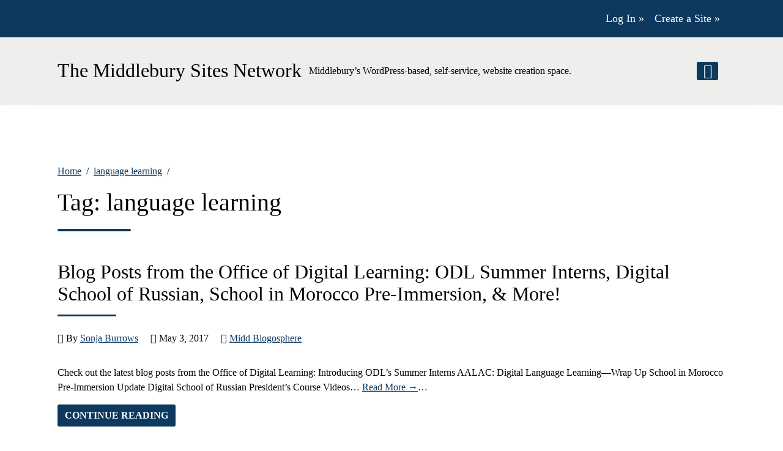

--- FILE ---
content_type: text/html; charset=UTF-8
request_url: https://sites.middlebury.edu/middblogs/tag/language-learning/page/2/
body_size: 12027
content:
<!DOCTYPE html>
<html lang="en-US">
<head>
	<meta charset="UTF-8">
	<meta name="viewport" content="width=device-width, initial-scale=1, shrink-to-fit=no">
	<link rel="profile" href="http://gmpg.org/xfn/11">
	<title>language learning &#8211; Page 2 &#8211; The Middlebury Sites Network</title>
<meta name='robots' content='max-image-preview:large' />
<link rel="alternate" type="application/rss+xml" title="The Middlebury Sites Network &raquo; Feed" href="https://sites.middlebury.edu/middblogs/feed/" />
<link rel="alternate" type="application/rss+xml" title="The Middlebury Sites Network &raquo; Comments Feed" href="https://sites.middlebury.edu/middblogs/comments/feed/" />
<link rel="alternate" type="application/rss+xml" title="The Middlebury Sites Network &raquo; language learning Tag Feed" href="https://sites.middlebury.edu/middblogs/tag/language-learning/feed/" />
<style id='wp-img-auto-sizes-contain-inline-css' type='text/css'>
img:is([sizes=auto i],[sizes^="auto," i]){contain-intrinsic-size:3000px 1500px}
/*# sourceURL=wp-img-auto-sizes-contain-inline-css */
</style>
<style id='wp-emoji-styles-inline-css' type='text/css'>

	img.wp-smiley, img.emoji {
		display: inline !important;
		border: none !important;
		box-shadow: none !important;
		height: 1em !important;
		width: 1em !important;
		margin: 0 0.07em !important;
		vertical-align: -0.1em !important;
		background: none !important;
		padding: 0 !important;
	}
/*# sourceURL=wp-emoji-styles-inline-css */
</style>
<style id='wp-block-library-inline-css' type='text/css'>
:root{--wp-block-synced-color:#7a00df;--wp-block-synced-color--rgb:122,0,223;--wp-bound-block-color:var(--wp-block-synced-color);--wp-editor-canvas-background:#ddd;--wp-admin-theme-color:#007cba;--wp-admin-theme-color--rgb:0,124,186;--wp-admin-theme-color-darker-10:#006ba1;--wp-admin-theme-color-darker-10--rgb:0,107,160.5;--wp-admin-theme-color-darker-20:#005a87;--wp-admin-theme-color-darker-20--rgb:0,90,135;--wp-admin-border-width-focus:2px}@media (min-resolution:192dpi){:root{--wp-admin-border-width-focus:1.5px}}.wp-element-button{cursor:pointer}:root .has-very-light-gray-background-color{background-color:#eee}:root .has-very-dark-gray-background-color{background-color:#313131}:root .has-very-light-gray-color{color:#eee}:root .has-very-dark-gray-color{color:#313131}:root .has-vivid-green-cyan-to-vivid-cyan-blue-gradient-background{background:linear-gradient(135deg,#00d084,#0693e3)}:root .has-purple-crush-gradient-background{background:linear-gradient(135deg,#34e2e4,#4721fb 50%,#ab1dfe)}:root .has-hazy-dawn-gradient-background{background:linear-gradient(135deg,#faaca8,#dad0ec)}:root .has-subdued-olive-gradient-background{background:linear-gradient(135deg,#fafae1,#67a671)}:root .has-atomic-cream-gradient-background{background:linear-gradient(135deg,#fdd79a,#004a59)}:root .has-nightshade-gradient-background{background:linear-gradient(135deg,#330968,#31cdcf)}:root .has-midnight-gradient-background{background:linear-gradient(135deg,#020381,#2874fc)}:root{--wp--preset--font-size--normal:16px;--wp--preset--font-size--huge:42px}.has-regular-font-size{font-size:1em}.has-larger-font-size{font-size:2.625em}.has-normal-font-size{font-size:var(--wp--preset--font-size--normal)}.has-huge-font-size{font-size:var(--wp--preset--font-size--huge)}.has-text-align-center{text-align:center}.has-text-align-left{text-align:left}.has-text-align-right{text-align:right}.has-fit-text{white-space:nowrap!important}#end-resizable-editor-section{display:none}.aligncenter{clear:both}.items-justified-left{justify-content:flex-start}.items-justified-center{justify-content:center}.items-justified-right{justify-content:flex-end}.items-justified-space-between{justify-content:space-between}.screen-reader-text{border:0;clip-path:inset(50%);height:1px;margin:-1px;overflow:hidden;padding:0;position:absolute;width:1px;word-wrap:normal!important}.screen-reader-text:focus{background-color:#ddd;clip-path:none;color:#444;display:block;font-size:1em;height:auto;left:5px;line-height:normal;padding:15px 23px 14px;text-decoration:none;top:5px;width:auto;z-index:100000}html :where(.has-border-color){border-style:solid}html :where([style*=border-top-color]){border-top-style:solid}html :where([style*=border-right-color]){border-right-style:solid}html :where([style*=border-bottom-color]){border-bottom-style:solid}html :where([style*=border-left-color]){border-left-style:solid}html :where([style*=border-width]){border-style:solid}html :where([style*=border-top-width]){border-top-style:solid}html :where([style*=border-right-width]){border-right-style:solid}html :where([style*=border-bottom-width]){border-bottom-style:solid}html :where([style*=border-left-width]){border-left-style:solid}html :where(img[class*=wp-image-]){height:auto;max-width:100%}:where(figure){margin:0 0 1em}html :where(.is-position-sticky){--wp-admin--admin-bar--position-offset:var(--wp-admin--admin-bar--height,0px)}@media screen and (max-width:600px){html :where(.is-position-sticky){--wp-admin--admin-bar--position-offset:0px}}

/*# sourceURL=wp-block-library-inline-css */
</style><style id='global-styles-inline-css' type='text/css'>
:root{--wp--preset--aspect-ratio--square: 1;--wp--preset--aspect-ratio--4-3: 4/3;--wp--preset--aspect-ratio--3-4: 3/4;--wp--preset--aspect-ratio--3-2: 3/2;--wp--preset--aspect-ratio--2-3: 2/3;--wp--preset--aspect-ratio--16-9: 16/9;--wp--preset--aspect-ratio--9-16: 9/16;--wp--preset--color--black: #000;--wp--preset--color--cyan-bluish-gray: #abb8c3;--wp--preset--color--white: white;--wp--preset--color--pale-pink: #f78da7;--wp--preset--color--vivid-red: #cf2e2e;--wp--preset--color--luminous-vivid-orange: #ff6900;--wp--preset--color--luminous-vivid-amber: #fcb900;--wp--preset--color--light-green-cyan: #7bdcb5;--wp--preset--color--vivid-green-cyan: #00d084;--wp--preset--color--pale-cyan-blue: #8ed1fc;--wp--preset--color--vivid-cyan-blue: #0693e3;--wp--preset--color--vivid-purple: #9b51e0;--wp--preset--color--color-bg-alt: #eeeeec;--wp--preset--color--header-secondary-bg-color: #0d395f;--wp--preset--color--color-bg: #ffffff;--wp--preset--gradient--vivid-cyan-blue-to-vivid-purple: linear-gradient(135deg,rgb(6,147,227) 0%,rgb(155,81,224) 100%);--wp--preset--gradient--light-green-cyan-to-vivid-green-cyan: linear-gradient(135deg,rgb(122,220,180) 0%,rgb(0,208,130) 100%);--wp--preset--gradient--luminous-vivid-amber-to-luminous-vivid-orange: linear-gradient(135deg,rgb(252,185,0) 0%,rgb(255,105,0) 100%);--wp--preset--gradient--luminous-vivid-orange-to-vivid-red: linear-gradient(135deg,rgb(255,105,0) 0%,rgb(207,46,46) 100%);--wp--preset--gradient--very-light-gray-to-cyan-bluish-gray: linear-gradient(135deg,rgb(238,238,238) 0%,rgb(169,184,195) 100%);--wp--preset--gradient--cool-to-warm-spectrum: linear-gradient(135deg,rgb(74,234,220) 0%,rgb(151,120,209) 20%,rgb(207,42,186) 40%,rgb(238,44,130) 60%,rgb(251,105,98) 80%,rgb(254,248,76) 100%);--wp--preset--gradient--blush-light-purple: linear-gradient(135deg,rgb(255,206,236) 0%,rgb(152,150,240) 100%);--wp--preset--gradient--blush-bordeaux: linear-gradient(135deg,rgb(254,205,165) 0%,rgb(254,45,45) 50%,rgb(107,0,62) 100%);--wp--preset--gradient--luminous-dusk: linear-gradient(135deg,rgb(255,203,112) 0%,rgb(199,81,192) 50%,rgb(65,88,208) 100%);--wp--preset--gradient--pale-ocean: linear-gradient(135deg,rgb(255,245,203) 0%,rgb(182,227,212) 50%,rgb(51,167,181) 100%);--wp--preset--gradient--electric-grass: linear-gradient(135deg,rgb(202,248,128) 0%,rgb(113,206,126) 100%);--wp--preset--gradient--midnight: linear-gradient(135deg,rgb(2,3,129) 0%,rgb(40,116,252) 100%);--wp--preset--font-size--small: 13px;--wp--preset--font-size--medium: 20px;--wp--preset--font-size--large: 36px;--wp--preset--font-size--x-large: 42px;--wp--preset--font-size--larger: 48px;--wp--preset--spacing--20: 0.44rem;--wp--preset--spacing--30: 0.67rem;--wp--preset--spacing--40: 1rem;--wp--preset--spacing--50: 1.5rem;--wp--preset--spacing--60: 2.25rem;--wp--preset--spacing--70: 3.38rem;--wp--preset--spacing--80: 5.06rem;--wp--preset--shadow--natural: 6px 6px 9px rgba(0, 0, 0, 0.2);--wp--preset--shadow--deep: 12px 12px 50px rgba(0, 0, 0, 0.4);--wp--preset--shadow--sharp: 6px 6px 0px rgba(0, 0, 0, 0.2);--wp--preset--shadow--outlined: 6px 6px 0px -3px rgb(255, 255, 255), 6px 6px rgb(0, 0, 0);--wp--preset--shadow--crisp: 6px 6px 0px rgb(0, 0, 0);}:where(.is-layout-flex){gap: 0.5em;}:where(.is-layout-grid){gap: 0.5em;}body .is-layout-flex{display: flex;}.is-layout-flex{flex-wrap: wrap;align-items: center;}.is-layout-flex > :is(*, div){margin: 0;}body .is-layout-grid{display: grid;}.is-layout-grid > :is(*, div){margin: 0;}:where(.wp-block-columns.is-layout-flex){gap: 2em;}:where(.wp-block-columns.is-layout-grid){gap: 2em;}:where(.wp-block-post-template.is-layout-flex){gap: 1.25em;}:where(.wp-block-post-template.is-layout-grid){gap: 1.25em;}.has-black-color{color: var(--wp--preset--color--black) !important;}.has-cyan-bluish-gray-color{color: var(--wp--preset--color--cyan-bluish-gray) !important;}.has-white-color{color: var(--wp--preset--color--white) !important;}.has-pale-pink-color{color: var(--wp--preset--color--pale-pink) !important;}.has-vivid-red-color{color: var(--wp--preset--color--vivid-red) !important;}.has-luminous-vivid-orange-color{color: var(--wp--preset--color--luminous-vivid-orange) !important;}.has-luminous-vivid-amber-color{color: var(--wp--preset--color--luminous-vivid-amber) !important;}.has-light-green-cyan-color{color: var(--wp--preset--color--light-green-cyan) !important;}.has-vivid-green-cyan-color{color: var(--wp--preset--color--vivid-green-cyan) !important;}.has-pale-cyan-blue-color{color: var(--wp--preset--color--pale-cyan-blue) !important;}.has-vivid-cyan-blue-color{color: var(--wp--preset--color--vivid-cyan-blue) !important;}.has-vivid-purple-color{color: var(--wp--preset--color--vivid-purple) !important;}.has-black-background-color{background-color: var(--wp--preset--color--black) !important;}.has-cyan-bluish-gray-background-color{background-color: var(--wp--preset--color--cyan-bluish-gray) !important;}.has-white-background-color{background-color: var(--wp--preset--color--white) !important;}.has-pale-pink-background-color{background-color: var(--wp--preset--color--pale-pink) !important;}.has-vivid-red-background-color{background-color: var(--wp--preset--color--vivid-red) !important;}.has-luminous-vivid-orange-background-color{background-color: var(--wp--preset--color--luminous-vivid-orange) !important;}.has-luminous-vivid-amber-background-color{background-color: var(--wp--preset--color--luminous-vivid-amber) !important;}.has-light-green-cyan-background-color{background-color: var(--wp--preset--color--light-green-cyan) !important;}.has-vivid-green-cyan-background-color{background-color: var(--wp--preset--color--vivid-green-cyan) !important;}.has-pale-cyan-blue-background-color{background-color: var(--wp--preset--color--pale-cyan-blue) !important;}.has-vivid-cyan-blue-background-color{background-color: var(--wp--preset--color--vivid-cyan-blue) !important;}.has-vivid-purple-background-color{background-color: var(--wp--preset--color--vivid-purple) !important;}.has-black-border-color{border-color: var(--wp--preset--color--black) !important;}.has-cyan-bluish-gray-border-color{border-color: var(--wp--preset--color--cyan-bluish-gray) !important;}.has-white-border-color{border-color: var(--wp--preset--color--white) !important;}.has-pale-pink-border-color{border-color: var(--wp--preset--color--pale-pink) !important;}.has-vivid-red-border-color{border-color: var(--wp--preset--color--vivid-red) !important;}.has-luminous-vivid-orange-border-color{border-color: var(--wp--preset--color--luminous-vivid-orange) !important;}.has-luminous-vivid-amber-border-color{border-color: var(--wp--preset--color--luminous-vivid-amber) !important;}.has-light-green-cyan-border-color{border-color: var(--wp--preset--color--light-green-cyan) !important;}.has-vivid-green-cyan-border-color{border-color: var(--wp--preset--color--vivid-green-cyan) !important;}.has-pale-cyan-blue-border-color{border-color: var(--wp--preset--color--pale-cyan-blue) !important;}.has-vivid-cyan-blue-border-color{border-color: var(--wp--preset--color--vivid-cyan-blue) !important;}.has-vivid-purple-border-color{border-color: var(--wp--preset--color--vivid-purple) !important;}.has-vivid-cyan-blue-to-vivid-purple-gradient-background{background: var(--wp--preset--gradient--vivid-cyan-blue-to-vivid-purple) !important;}.has-light-green-cyan-to-vivid-green-cyan-gradient-background{background: var(--wp--preset--gradient--light-green-cyan-to-vivid-green-cyan) !important;}.has-luminous-vivid-amber-to-luminous-vivid-orange-gradient-background{background: var(--wp--preset--gradient--luminous-vivid-amber-to-luminous-vivid-orange) !important;}.has-luminous-vivid-orange-to-vivid-red-gradient-background{background: var(--wp--preset--gradient--luminous-vivid-orange-to-vivid-red) !important;}.has-very-light-gray-to-cyan-bluish-gray-gradient-background{background: var(--wp--preset--gradient--very-light-gray-to-cyan-bluish-gray) !important;}.has-cool-to-warm-spectrum-gradient-background{background: var(--wp--preset--gradient--cool-to-warm-spectrum) !important;}.has-blush-light-purple-gradient-background{background: var(--wp--preset--gradient--blush-light-purple) !important;}.has-blush-bordeaux-gradient-background{background: var(--wp--preset--gradient--blush-bordeaux) !important;}.has-luminous-dusk-gradient-background{background: var(--wp--preset--gradient--luminous-dusk) !important;}.has-pale-ocean-gradient-background{background: var(--wp--preset--gradient--pale-ocean) !important;}.has-electric-grass-gradient-background{background: var(--wp--preset--gradient--electric-grass) !important;}.has-midnight-gradient-background{background: var(--wp--preset--gradient--midnight) !important;}.has-small-font-size{font-size: var(--wp--preset--font-size--small) !important;}.has-medium-font-size{font-size: var(--wp--preset--font-size--medium) !important;}.has-large-font-size{font-size: var(--wp--preset--font-size--large) !important;}.has-x-large-font-size{font-size: var(--wp--preset--font-size--x-large) !important;}
/*# sourceURL=global-styles-inline-css */
</style>

<style id='classic-theme-styles-inline-css' type='text/css'>
/*! This file is auto-generated */
.wp-block-button__link{color:#fff;background-color:#32373c;border-radius:9999px;box-shadow:none;text-decoration:none;padding:calc(.667em + 2px) calc(1.333em + 2px);font-size:1.125em}.wp-block-file__button{background:#32373c;color:#fff;text-decoration:none}
/*# sourceURL=/wp-includes/css/classic-themes.min.css */
</style>
<link rel='stylesheet' id='cpschool-styles-css' href='https://sites.middlebury.edu/wp-content/themes/cpschool/css/theme.min.css?ver=0.9.10.1768902193' type='text/css' media='all' />
<link rel='stylesheet' id='aos-css' href='https://sites.middlebury.edu/wp-content/themes/cpschool/css/aos.css?ver=0.9.10.1582726456' type='text/css' media='all' />
<script type="text/javascript" id="jquery-core-js-extra">
/* <![CDATA[ */
var msreader_featured_posts = {"saving":"Saving...","post_featured":"This post is featured","feature":"Feature","unfeature":"Unfeature"};
//# sourceURL=jquery-core-js-extra
/* ]]> */
</script>
<script type="text/javascript" src="https://sites.middlebury.edu/wp-includes/js/jquery/jquery.min.js?ver=3.7.1" id="jquery-core-js"></script>
<script type="text/javascript" src="https://sites.middlebury.edu/wp-includes/js/jquery/jquery-migrate.min.js?ver=3.4.1" id="jquery-migrate-js"></script>
<script type="text/javascript" id="jquery-js-after">
/* <![CDATA[ */
var ajaxurl = 'https://sites.middlebury.edu/wp-admin/admin-ajax.php';
//# sourceURL=jquery-js-after
/* ]]> */
</script>
<link rel="https://api.w.org/" href="https://sites.middlebury.edu/middblogs/wp-json/" /><link rel="alternate" title="JSON" type="application/json" href="https://sites.middlebury.edu/middblogs/wp-json/wp/v2/tags/824781" /><link rel="EditURI" type="application/rsd+xml" title="RSD" href="https://sites.middlebury.edu/xmlrpc.php?rsd" />
<meta name="generator" content="The Middlebury Sites Network 6.9 - https://sites.middlebury.edu/middblogs" />
	<style>
		@media screen and (max-width: 782px) {
			#wpadminbar li#wp-admin-bar-log-in,
			#wpadminbar li#wp-admin-bar-register {
				display: block;
			}

			#wpadminbar li#wp-admin-bar-log-in a,
			#wpadminbar li#wp-admin-bar-register a {
				padding: 0 8px;
			}
		}
	</style>

        <script type="text/javascript">
            var jQueryMigrateHelperHasSentDowngrade = false;

			window.onerror = function( msg, url, line, col, error ) {
				// Break out early, do not processing if a downgrade reqeust was already sent.
				if ( jQueryMigrateHelperHasSentDowngrade ) {
					return true;
                }

				var xhr = new XMLHttpRequest();
				var nonce = '88c863de02';
				var jQueryFunctions = [
					'andSelf',
					'browser',
					'live',
					'boxModel',
					'support.boxModel',
					'size',
					'swap',
					'clean',
					'sub',
                ];
				var match_pattern = /\)\.(.+?) is not a function/;
                var erroredFunction = msg.match( match_pattern );

                // If there was no matching functions, do not try to downgrade.
                if ( null === erroredFunction || typeof erroredFunction !== 'object' || typeof erroredFunction[1] === "undefined" || -1 === jQueryFunctions.indexOf( erroredFunction[1] ) ) {
                    return true;
                }

                // Set that we've now attempted a downgrade request.
                jQueryMigrateHelperHasSentDowngrade = true;

				xhr.open( 'POST', 'https://sites.middlebury.edu/wp-admin/admin-ajax.php' );
				xhr.setRequestHeader( 'Content-Type', 'application/x-www-form-urlencoded' );
				xhr.onload = function () {
					var response,
                        reload = false;

					if ( 200 === xhr.status ) {
                        try {
                        	response = JSON.parse( xhr.response );

                        	reload = response.data.reload;
                        } catch ( e ) {
                        	reload = false;
                        }
                    }

					// Automatically reload the page if a deprecation caused an automatic downgrade, ensure visitors get the best possible experience.
					if ( reload ) {
						location.reload();
                    }
				};

				xhr.send( encodeURI( 'action=jquery-migrate-downgrade-version&_wpnonce=' + nonce ) );

				// Suppress error alerts in older browsers
				return true;
			}
        </script>

		<meta name="mobile-web-app-capable" content="yes">
<meta name="apple-mobile-web-app-capable" content="yes">
<meta name="apple-mobile-web-app-title" content="The Middlebury Sites Network - Middlebury’s WordPress-based, self-service, website creation space.">
<link rel="icon" href="https://bpb-us-e2.wpmucdn.com/sites.middlebury.edu/dist/c/12/files/2023/08/favicon.png" sizes="32x32" />
<link rel="icon" href="https://bpb-us-e2.wpmucdn.com/sites.middlebury.edu/dist/c/12/files/2023/08/favicon.png" sizes="192x192" />
<link rel="apple-touch-icon" href="https://bpb-us-e2.wpmucdn.com/sites.middlebury.edu/dist/c/12/files/2023/08/favicon.png" />
<meta name="msapplication-TileImage" content="https://bpb-us-e2.wpmucdn.com/sites.middlebury.edu/dist/c/12/files/2023/08/favicon.png" />
<style id="kirki-inline-styles">.logo-font{font-family:inherit;}.container{max-width:1140px;}:root{--site-width:1140px;--content-width:1140px;--body-font-size:100;--roundness:3px;--shadows:4px;--color-bg:#ffffff;--color-bg-alt:#eeeeec;--color-bg-contrast:#000000;--color-bg-accent:#0d395f;--color-bg-accent-a:rgba(13,57,95,0.5);--color-bg-accent-contrast:#ffffff;--color-bg-accent-hl:#356491;--color-bg-accent-hl-a:rgba(53,100,145,0.5);--color-bg-accent-hl-contrast:#ffffff;--color-bg-alt-contrast:#000000;--color-bg-alt-accent:#0d395f;--color-bg-alt-accent-a:rgba(13,57,95,0.5);--color-bg-alt-accent-contrast:#ffffff;--color-bg-alt-accent-hl:#2f5a83;--color-bg-alt-accent-hl-a:rgba(47,90,131,0.5);--color-bg-alt-accent-hl-contrast:#ffffff;--header-main-height:88.4px;--header-main-gap-height:0px;--header-main-padding-v:100;--header-main-logo-font-size:100;--header-main-font-size:100;--header-secondary-bg-color:#0d395f;--header-secondary-bg-color-contrast:#ffffff;--header-secondary-bg-color-accent:#88c0f0;--header-secondary-bg-color-accent-a:rgba(136,192,240,0.5);--header-secondary-bg-color-accent-contrast:#000000;--header-secondary-bg-color-accent-hl:#9fbdd9;--header-secondary-bg-color-accent-hl-a:rgba(159,189,217,0.5);--header-secondary-bg-color-accent-hl-contrast:#000000;--header-secondary-font-size:130;--header-secondary-logo-image-width:40px;--header-secondary-padding-v:0;--headers-font-size:100;}body{font-family:public_sans;}#navbar-main .nav{font-family:inherit;}.h1,.h2,.h3,.h4,.h5,.h6,h1,h2,h3,h4,h5,h6{font-family:merriweather;}</style><meta name="google-site-verification" content="ICh_SCD5f1MQI7Ue-y3TyoBwVtkQQZ_v1XbVbN_iLIc" /></head>

<body class="archive paged tag tag-language-learning tag-824781 wp-embed-responsive paged-2 tag-paged-2 wp-theme-cpschool animations-enabled h-style-separator h-style-separator-bottom sidebars-check-sticky group-blog hfeed entries-list">

<div class="site" id="page">
	<a class="skip-link sr-only sr-only-focusable" href="#content">Skip to content</a>

	
	
	
	<nav id="navbar-secondary" class="navbar navbar-expand-md nav-styling-underline has-background has-header-secondary-bg-color-background-color" aria-label="secondary">
		<div class="navbar-container container">
						
			<div class="navbar-brand-holder"><img width="66" height="72" src="https://sites.middlebury.edu/files/2023/08/midd-shield.svg" class="attachment-full size-full" alt="" decoding="async" /></div>
							<div id="navbar-nav-secondary-left" class="navbar-nav-container">
					<ul id="menu-secondary-left" class="nav navbar-nav justify-content-start"><li itemscope="itemscope" itemtype="https://www.schema.org/SiteNavigationElement" id="menu-item-menu-secondary-left-38967" class="menu-item menu-item-type-custom menu-item-object-custom menu-item-38967 nav-item"><a class="nav-link" title="Log In »" href="https://sites.middlebury.edu/wp-login.php?action=shibboleth"><span class="menu-item-text">Log In »</span></a></li>
<li itemscope="itemscope" itemtype="https://www.schema.org/SiteNavigationElement" id="menu-item-menu-secondary-left-38968" class="menu-item menu-item-type-custom menu-item-object-custom menu-item-38968 nav-item"><a class="nav-link" title="Create a Site »" href="https://sites.middlebury.edu/wp-signup.php"><span class="menu-item-text">Create a Site »</span></a></li>
</ul>				</div>
			
			
					</div>
	</nav>
	
		<div id="wrapper-navbar-main-top" ></div>
	<div id="wrapper-navbar-main" class="wrapper-navbar" itemscope itemtype="http://schema.org/WebSite">
		<nav id="navbar-main" class="navbar navbar-expand-md nav-styling-underline has-background has-header-main-bg-color-background-color" aria-label="main">
			<div class="navbar-container container">
				
				<!-- Your site title as branding in the menu -->
															<div class="navbar-brand-holder">
												
							<a class="navbar-brand logo-font custom-bg-disabled"  rel="home" href="https://sites.middlebury.edu/middblogs/" title="The Middlebury Sites Network" itemprop="url">
								<span class="navbar-brand-text">The Middlebury Sites Network</span>

															</a>

															<a rel="home" href="https://sites.middlebury.edu/middblogs/" title="The Middlebury Sites Network" class="navbar-brand-subtext">
									Middlebury’s WordPress-based, self-service, website creation space.								</a>
							
																		</div>
									<!-- end custom logo -->

				
				<div class="navbar-navs-container">
					
					<div id="navbar-main-nav-buttons">
						<ul class="nav navbar-nav navbar-button-nav-right">
															<li id="navbar-main-btn-search" >
									<button type="button" class="btn btn-secondary nav-link has-styling" data-toggle="modal" data-target="#modal-search">
										<i aria-hidden="true" class="cps-icon cps-icon-search"></i>
										<span aria-hidden="true" class="d-none">Search</span>
										<span class="sr-only">Toggle search interface</span>
									</button>
								</li>
							
														<li id="navbar-main-btn-slide-in-menu" class="btn-modal-slide-in-menu-holder">
								<button type="button" class="btn btn-secondary nav-link has-styling" data-toggle="modal" data-target="#modal-slide-in-menu">
									<i aria-hidden="true" class="cps-icon cps-icon-menu"></i>
									<span aria-hidden="true" class="d-none">Menu</span>
									<span class="sr-only">Toggle extended navigation</span>
								</button>
							</li>
						</ul>
					</div>
				</div>

							</div><!-- #navbar-container -->
		</nav>
	</div><!-- #wrapper-navbar end -->

	
	
<div class="main-wrapper wrapper" id="index-wrapper">
	<div class="container" id="content">
		<div class="row">
			<!-- Do the left sidebar check and opens the primary div -->
			

<div class="col-md-12 col-xl-12 content-area" id="primary">

			<main class="site-main" id="main">
											<header class="page-header">
			<nav role="navigation" aria-label="Breadcrumb" class="breadcrumb-trail breadcrumbs" itemprop="breadcrumb"><ol class="breadcrumb" itemscope itemtype="http://schema.org/BreadcrumbList"><meta name="numberOfItems" content="3" /><meta name="itemListOrder" content="Ascending" /><li itemprop="itemListElement" itemscope itemtype="http://schema.org/ListItem" class="breadcrumb-item breadcrumb-item-begin"><a href="https://sites.middlebury.edu/middblogs/" rel="home" itemprop="item"><span itemprop="name">Home</span></a><meta itemprop="position" content="1" /></li><li itemprop="itemListElement" itemscope itemtype="http://schema.org/ListItem" class="breadcrumb-item"><a href="https://sites.middlebury.edu/middblogs/tag/language-learning/" itemprop="item"><span itemprop="name">language learning</span></a><meta itemprop="position" content="2" /></li><li itemprop="itemListElement" itemscope itemtype="http://schema.org/ListItem" class="breadcrumb-item breadcrumb-item-end active" aria-current="page"><span itemprop="name">Page 2</span><meta itemprop="position" content="3" /></li></ol></nav>							<h1 class="page-title entry-title"><span>Tag: </span><span>language learning</span></h1>
			
					</header><!-- .page-header -->

		
					
					<div class="entries-row row image-on-top">

													<div class="entry-col col-12">
	<article class="post-20011 post type-post status-publish format-standard hentry category-midd-blogosphere tag-digital-learning tag-for-faculty tag-for-staff tag-internship tag-language-learning tag-languages tag-midd-news-events tag-midd-points" id="post-20011">
		<header class="entry-header">
			<h2 class="entry-title"><a href="https://sites.middlebury.edu/middblogs/2017/05/03/blog-posts-from-the-office-of-digital-learning-odl-summer-interns-digital-school-of-russian-school-in-morocco-pre-immersion-more/" rel="bookmark">Blog Posts from the Office of Digital Learning: ODL Summer Interns, Digital School of Russian, School in Morocco Pre-Immersion, &amp; More!</a></h2>
							<div class="entry-meta">
					
			<ul class="list-inline">
									<li class="post-author list-inline-item">
						<span class="sr-only">Author</span>
													<span class="meta-icon" aria-hidden="true">
								<i class="cps-icon cps-icon-user"></i>
							</span>
												<span class="meta-text">
							By <a href="https://sites.middlebury.edu/middblogs/author/sburrows/">Sonja Burrows</a>						</span>
					</li>
										<li class="post-date list-inline-item">
						<span class="sr-only">Publication date</span>
						<span class="meta-icon" aria-hidden="true">
							<i class="cps-icon cps-icon-calendar"></i>
						</span>
						<span class="meta-text">
							May 3, 2017						</span>
					</li>
												<li class="post-categories list-inline-item">
								<span class="sr-only">Categories:</span>
								<span class="meta-icon" aria-hidden="true">
									<i class="cps-icon cps-icon-category"></i>
								</span>
								<span class="meta-text">
									<a href="https://sites.middlebury.edu/middblogs/category/midd-blogosphere/" rel="category tag">Midd Blogosphere</a>								</span>
							</li>
										</ul>

							</div><!-- .entry-meta -->
						</header><!-- .entry-header -->

		
					<div class="entry-content">
				<p>Check out the latest blog posts from the Office of Digital Learning: Introducing ODL&rsquo;s Summer Interns AALAC: Digital Language Learning&mdash;Wrap Up School in Morocco Pre-Immersion Update Digital School of Russian President&rsquo;s Course Videos&hellip; <a href="http://sites.middlebury.edu/announcements/2017/05/03/blog-posts-from-the-office-of-digital-learning-odl-summer-interns-digital-school-of-russian-school-in-morocco-pre-immersion-more/">Read More <span>&rarr;</span></a>&#8230;<span class="cpschool-read-more-link-holder"><a class="btn btn-secondary cpschool-read-more-link" href="https://sites.middlebury.edu/middblogs/2017/05/03/blog-posts-from-the-office-of-digital-learning-odl-summer-interns-digital-school-of-russian-school-in-morocco-pre-immersion-more/">Continue Reading <span class="sr-only">Blog Posts from the Office of Digital Learning: ODL Summer Interns, Digital School of Russian, School in Morocco Pre-Immersion, &amp; More!</span></a></span></p>
			</div><!-- .entry-content -->
			
			</article><!-- #post-## -->
</div>
													<div class="entry-col col-12">
	<article class="post-19858 post type-post status-publish format-standard hentry category-midd-blogosphere tag-community tag-digital tag-digital-learning tag-language-learning tag-languages tag-middmiis-collaboration" id="post-19858">
		<header class="entry-header">
			<h2 class="entry-title"><a href="https://sites.middlebury.edu/middblogs/2017/04/04/blog-posts-from-the-office-of-digital-learning-aalac-digital-language-learning-workshop-digital-annotation-workshop-with-jeremy-dean-the-digital-does-not-compute-and-more/" rel="bookmark">Blog Posts from the Office of Digital Learning: AALAC Digital Language Learning Workshop, Digital Annotation Workshop with Jeremy Dean, The Digital Does Not Compute, and More!</a></h2>
							<div class="entry-meta">
					
			<ul class="list-inline">
									<li class="post-author list-inline-item">
						<span class="sr-only">Author</span>
													<span class="meta-icon" aria-hidden="true">
								<i class="cps-icon cps-icon-user"></i>
							</span>
												<span class="meta-text">
							By <a href="https://sites.middlebury.edu/middblogs/author/sburrows/">Sonja Burrows</a>						</span>
					</li>
										<li class="post-date list-inline-item">
						<span class="sr-only">Publication date</span>
						<span class="meta-icon" aria-hidden="true">
							<i class="cps-icon cps-icon-calendar"></i>
						</span>
						<span class="meta-text">
							April 4, 2017						</span>
					</li>
												<li class="post-categories list-inline-item">
								<span class="sr-only">Categories:</span>
								<span class="meta-icon" aria-hidden="true">
									<i class="cps-icon cps-icon-category"></i>
								</span>
								<span class="meta-text">
									<a href="https://sites.middlebury.edu/middblogs/category/midd-blogosphere/" rel="category tag">Midd Blogosphere</a>								</span>
							</li>
										</ul>

							</div><!-- .entry-meta -->
						</header><!-- .entry-header -->

		
					<div class="entry-content">
				<p>Check out the latest blog posts from the Office of Digital Learning: AALAC Digital Language Learning Workshop Digital Annotation Workshop with Jeremy Dean The Digital Does Not Compute Listening Booth Want to receive&hellip; <a href="http://sites.middlebury.edu/announcements/2017/04/04/blog-posts-from-the-office-of-digital-learning-aalac-digital-language-learning-workshop-digital-annotation-workshop-with-jeremy-dean-the-digital-does-not-compute-and-more/">Read More <span>&rarr;</span></a>&#8230;<span class="cpschool-read-more-link-holder"><a class="btn btn-secondary cpschool-read-more-link" href="https://sites.middlebury.edu/middblogs/2017/04/04/blog-posts-from-the-office-of-digital-learning-aalac-digital-language-learning-workshop-digital-annotation-workshop-with-jeremy-dean-the-digital-does-not-compute-and-more/">Continue Reading <span class="sr-only">Blog Posts from the Office of Digital Learning: AALAC Digital Language Learning Workshop, Digital Annotation Workshop with Jeremy Dean, The Digital Does Not Compute, and More!</span></a></span></p>
			</div><!-- .entry-content -->
			
			</article><!-- #post-## -->
</div>
													<div class="entry-col col-12">
	<article class="post-19781 post type-post status-publish format-standard hentry category-midd-blogosphere tag-community tag-digital-learning tag-internship tag-language-learning tag-languages tag-middmiis-collaboration" id="post-19781">
		<header class="entry-header">
			<h2 class="entry-title"><a href="https://sites.middlebury.edu/middblogs/2017/03/21/blog-posts-from-the-office-of-digital-learning-digital-sanctuary-odl-at-domains-17-digital-learning-internship-daily-connect-pilot-launch-listening-for-community-and-more/" rel="bookmark">Blog Posts from the Office of Digital Learning: Digital Sanctuary, ODL at Domains 17, Digital Learning Internship, Daily Connect Pilot Launch, Listening for Community, and More!</a></h2>
							<div class="entry-meta">
					
			<ul class="list-inline">
									<li class="post-author list-inline-item">
						<span class="sr-only">Author</span>
													<span class="meta-icon" aria-hidden="true">
								<i class="cps-icon cps-icon-user"></i>
							</span>
												<span class="meta-text">
							By <a href="https://sites.middlebury.edu/middblogs/author/sburrows/">Sonja Burrows</a>						</span>
					</li>
										<li class="post-date list-inline-item">
						<span class="sr-only">Publication date</span>
						<span class="meta-icon" aria-hidden="true">
							<i class="cps-icon cps-icon-calendar"></i>
						</span>
						<span class="meta-text">
							March 21, 2017						</span>
					</li>
												<li class="post-categories list-inline-item">
								<span class="sr-only">Categories:</span>
								<span class="meta-icon" aria-hidden="true">
									<i class="cps-icon cps-icon-category"></i>
								</span>
								<span class="meta-text">
									<a href="https://sites.middlebury.edu/middblogs/category/midd-blogosphere/" rel="category tag">Midd Blogosphere</a>								</span>
							</li>
										</ul>

							</div><!-- .entry-meta -->
						</header><!-- .entry-header -->

		
					<div class="entry-content">
				<p>Check out the latest blog posts from the Office of Digital Learning: Exploring Digital Sanctuary ODL at Domains 17 Digital Learning Internship Listening for Community Daily Connect Pilot Launch Digital Language Learning: A&hellip; <a href="http://sites.middlebury.edu/announcements/2017/03/21/blog-posts-from-the-office-of-digital-learning-digital-sanctuary-odl-at-domains-17-digital-learning-internship-daily-connect-pilot-launch-listening-for-community-and-more/">Read More <span>&rarr;</span></a>&#8230;<span class="cpschool-read-more-link-holder"><a class="btn btn-secondary cpschool-read-more-link" href="https://sites.middlebury.edu/middblogs/2017/03/21/blog-posts-from-the-office-of-digital-learning-digital-sanctuary-odl-at-domains-17-digital-learning-internship-daily-connect-pilot-launch-listening-for-community-and-more/">Continue Reading <span class="sr-only">Blog Posts from the Office of Digital Learning: Digital Sanctuary, ODL at Domains 17, Digital Learning Internship, Daily Connect Pilot Launch, Listening for Community, and More!</span></a></span></p>
			</div><!-- .entry-content -->
			
			</article><!-- #post-## -->
</div>
													<div class="entry-col col-12">
	<article class="post-18994 post type-post status-publish format-standard hentry category-midd-blogosphere tag-digital-learning tag-for-faculty tag-for-staff tag-intellectual-property tag-language-learning tag-languages tag-middmiis-collaboration" id="post-18994">
		<header class="entry-header">
			<h2 class="entry-title"><a href="https://sites.middlebury.edu/middblogs/2016/10/24/blog-posts-from-the-office-of-digital-learning-digital-language-and-assessments-distance-collaboration-intellectual-property-and-more/" rel="bookmark">Blog posts from the Office of Digital Learning: Digital language and assessments, distance collaboration, intellectual property, and more!</a></h2>
							<div class="entry-meta">
					
			<ul class="list-inline">
									<li class="post-author list-inline-item">
						<span class="sr-only">Author</span>
													<span class="meta-icon" aria-hidden="true">
								<i class="cps-icon cps-icon-user"></i>
							</span>
												<span class="meta-text">
							By <a href="https://sites.middlebury.edu/middblogs/author/e9bbe20403a437991594ab47e50deabc/">Amy Collier</a>						</span>
					</li>
										<li class="post-date list-inline-item">
						<span class="sr-only">Publication date</span>
						<span class="meta-icon" aria-hidden="true">
							<i class="cps-icon cps-icon-calendar"></i>
						</span>
						<span class="meta-text">
							October 24, 2016						</span>
					</li>
												<li class="post-categories list-inline-item">
								<span class="sr-only">Categories:</span>
								<span class="meta-icon" aria-hidden="true">
									<i class="cps-icon cps-icon-category"></i>
								</span>
								<span class="meta-text">
									<a href="https://sites.middlebury.edu/middblogs/category/midd-blogosphere/" rel="category tag">Midd Blogosphere</a>								</span>
							</li>
										</ul>

							</div><!-- .entry-meta -->
						</header><!-- .entry-header -->

		
					<div class="entry-content">
				<p>Check out the latest blog posts from the Office of Digital Learning: The&nbsp;rutabaga: What to do with the digital Language learning and the digital Advice for working across distance Envisioning distance collaboration Moodle&hellip; <a href="http://sites.middlebury.edu/announcements/2016/10/24/blog-posts-from-the-office-of-digital-learning-digital-language-and-assessments-distance-collaboration-intellectual-property-and-more/">Read More <span>&rarr;</span></a>&#8230;<span class="cpschool-read-more-link-holder"><a class="btn btn-secondary cpschool-read-more-link" href="https://sites.middlebury.edu/middblogs/2016/10/24/blog-posts-from-the-office-of-digital-learning-digital-language-and-assessments-distance-collaboration-intellectual-property-and-more/">Continue Reading <span class="sr-only">Blog posts from the Office of Digital Learning: Digital language and assessments, distance collaboration, intellectual property, and more!</span></a></span></p>
			</div><!-- .entry-content -->
			
			</article><!-- #post-## -->
</div>
											</div>
							</main><!-- #main -->

			<!-- The pagination component -->
			
		<nav aria-label="Posts pagination">
			<ul class="pagination">
									<li class="page-item">
						<a class="prev page-link" href="https://sites.middlebury.edu/middblogs/tag/language-learning/"><span class="sr-only">Previous page</span><span aria-hidden="true">&laquo;</span></a>					</li>
										<li class="page-item">
						<a class="page-link" href="https://sites.middlebury.edu/middblogs/tag/language-learning/"><span class="sr-only">Page</span>1</a>					</li>
										<li class="page-item active">
						<span aria-current="page" class="page-link current"><span class="sr-only">Page</span>2</span>					</li>
								</ul>
		</nav>
		
			<!-- Do the right sidebar check -->
			
</div><!-- #closing the primary container from /templates/global-templates/left-sidebar-check.php -->

		</div><!-- .row -->
	</div><!-- #content -->
</div><!-- #index-wrapper -->




<footer class="wrapper has-background has-footer-main-bg-color-background-color" id="wrapper-footer">
	<div id="footer-content">
		

		
		<div class="container" id="footer-site-info">
			<div class="row">
				<div class="col-md-12">
					<div class="site-footer" id="colophon">
						<div class="site-info">
							<a href="http://wordpress.org/">Powered by WordPress</a><span class="sep"> | </span>Theme created by <a href="https://campuspress.com/">CampusPress</a>.						</div><!-- .site-info -->
					</div><!-- #colophon -->
				</div><!--col end -->
			</div><!-- row end -->
		</div><!-- container end -->
	</div>

	<div id="footer-image-holder">
			</div>
</footer><!-- wrapper end -->

</div><!-- #page we need this extra closing tag here -->


<div id="modal-slide-in-menu" class="modal fade modal-slide-in-right modal-full-height nav-styling-underline" tabindex="-1" role="dialog" aria-label="slide-in menu" aria-hidden="true">
	<div class="modal-dialog" role="document">
		<div class="modal-content has-background has-header-main-bg-color-background-color">
			<div class="modal-header">
				<button type="button" class="close" data-dismiss="modal">
					<i aria-hidden="true" class="cps-icon cps-icon-close"></i>
					<span class="sr-only">close menu</span>
				</button>
			</div>
			<div class="modal-body">
									<nav class="menu-mobile" aria-label="Mobile" role="navigation">
						
					</nav>
								</div>
		</div>
	</div>
</div><!-- #modal-slide-in-menu -->
<div id="modal-search" class="modal fade modal-slide-in-top modal-close-inline modal-site-width modal-padding-lg" tabindex="-1" role="dialog" aria-label="search" aria-hidden="true">
	<div class="modal-dialog site-width-max" role="document">
		<div class="modal-content has-background has-header-main-bg-color-background-color">
			<div class="modal-header pb-0">
				<button type="button" class="close" data-dismiss="modal">
					<i aria-hidden="true" class="cps-icon cps-icon-close"></i>
					<span class="sr-only">close search</span>
				</button>
			</div>
			<div class="modal-body">
				
<form method="get" id="searchform" action="https://sites.middlebury.edu/middblogs/" role="search">
	<label class="sr-only" for="searchform-s">Search</label>
	<div class="input-group">
		<input class="field form-control form-control-lg" id="searchform-s" name="s" type="text" placeholder="Search..." value="">
		<span class="input-group-append">
			<button class="submit btn btn-primary btn-lg" id="searchform-submit" type="submit">
				<i aria-hidden="true" class="cps-icon cps-icon-search"></i>
				<span class="sr-only">Search Site</span>
			</button>
		</span>
	</div>
</form>
			</div>
		</div>
	</div>
</div><!-- #modal-search -->

<script type="speculationrules">
{"prefetch":[{"source":"document","where":{"and":[{"href_matches":"/middblogs/*"},{"not":{"href_matches":["/wp-*.php","/wp-admin/*","/files/*","/wp-content/*","/wp-content/plugins/*","/wp-content/themes/cpschool/*","/middblogs/*\\?(.+)"]}},{"not":{"selector_matches":"a[rel~=\"nofollow\"]"}},{"not":{"selector_matches":".no-prefetch, .no-prefetch a"}}]},"eagerness":"conservative"}]}
</script>
<script type="text/javascript" id="blog_templates_front-js-extra">
/* <![CDATA[ */
var blog_templates_params = {"type":""};
//# sourceURL=blog_templates_front-js-extra
/* ]]> */
</script>
<script type="text/javascript" src="https://sites.middlebury.edu/wp-content/plugins/blogtemplates//blogtemplatesfiles/assets/js/front.js?ver=2.6.8.2" id="blog_templates_front-js"></script>
<script type="text/javascript" src="https://sites.middlebury.edu/wp-content/themes/cpschool/js/aos.js?ver=0.9.10.1582726456" id="aos-js"></script>
<script type="text/javascript" id="cpschool-scripts-js-extra">
/* <![CDATA[ */
var cpSchoolData = {"parallaxHeader":"","animations":"1"};
//# sourceURL=cpschool-scripts-js-extra
/* ]]> */
</script>
<script type="text/javascript" src="https://sites.middlebury.edu/wp-content/themes/cpschool/js/theme.min.js?ver=0.9.10.1768902193" id="cpschool-scripts-js"></script>
<script id="wp-emoji-settings" type="application/json">
{"baseUrl":"https://s.w.org/images/core/emoji/17.0.2/72x72/","ext":".png","svgUrl":"https://s.w.org/images/core/emoji/17.0.2/svg/","svgExt":".svg","source":{"concatemoji":"https://sites.middlebury.edu/wp-includes/js/wp-emoji-release.min.js?ver=6.9"}}
</script>
<script type="module">
/* <![CDATA[ */
/*! This file is auto-generated */
const a=JSON.parse(document.getElementById("wp-emoji-settings").textContent),o=(window._wpemojiSettings=a,"wpEmojiSettingsSupports"),s=["flag","emoji"];function i(e){try{var t={supportTests:e,timestamp:(new Date).valueOf()};sessionStorage.setItem(o,JSON.stringify(t))}catch(e){}}function c(e,t,n){e.clearRect(0,0,e.canvas.width,e.canvas.height),e.fillText(t,0,0);t=new Uint32Array(e.getImageData(0,0,e.canvas.width,e.canvas.height).data);e.clearRect(0,0,e.canvas.width,e.canvas.height),e.fillText(n,0,0);const a=new Uint32Array(e.getImageData(0,0,e.canvas.width,e.canvas.height).data);return t.every((e,t)=>e===a[t])}function p(e,t){e.clearRect(0,0,e.canvas.width,e.canvas.height),e.fillText(t,0,0);var n=e.getImageData(16,16,1,1);for(let e=0;e<n.data.length;e++)if(0!==n.data[e])return!1;return!0}function u(e,t,n,a){switch(t){case"flag":return n(e,"\ud83c\udff3\ufe0f\u200d\u26a7\ufe0f","\ud83c\udff3\ufe0f\u200b\u26a7\ufe0f")?!1:!n(e,"\ud83c\udde8\ud83c\uddf6","\ud83c\udde8\u200b\ud83c\uddf6")&&!n(e,"\ud83c\udff4\udb40\udc67\udb40\udc62\udb40\udc65\udb40\udc6e\udb40\udc67\udb40\udc7f","\ud83c\udff4\u200b\udb40\udc67\u200b\udb40\udc62\u200b\udb40\udc65\u200b\udb40\udc6e\u200b\udb40\udc67\u200b\udb40\udc7f");case"emoji":return!a(e,"\ud83e\u1fac8")}return!1}function f(e,t,n,a){let r;const o=(r="undefined"!=typeof WorkerGlobalScope&&self instanceof WorkerGlobalScope?new OffscreenCanvas(300,150):document.createElement("canvas")).getContext("2d",{willReadFrequently:!0}),s=(o.textBaseline="top",o.font="600 32px Arial",{});return e.forEach(e=>{s[e]=t(o,e,n,a)}),s}function r(e){var t=document.createElement("script");t.src=e,t.defer=!0,document.head.appendChild(t)}a.supports={everything:!0,everythingExceptFlag:!0},new Promise(t=>{let n=function(){try{var e=JSON.parse(sessionStorage.getItem(o));if("object"==typeof e&&"number"==typeof e.timestamp&&(new Date).valueOf()<e.timestamp+604800&&"object"==typeof e.supportTests)return e.supportTests}catch(e){}return null}();if(!n){if("undefined"!=typeof Worker&&"undefined"!=typeof OffscreenCanvas&&"undefined"!=typeof URL&&URL.createObjectURL&&"undefined"!=typeof Blob)try{var e="postMessage("+f.toString()+"("+[JSON.stringify(s),u.toString(),c.toString(),p.toString()].join(",")+"));",a=new Blob([e],{type:"text/javascript"});const r=new Worker(URL.createObjectURL(a),{name:"wpTestEmojiSupports"});return void(r.onmessage=e=>{i(n=e.data),r.terminate(),t(n)})}catch(e){}i(n=f(s,u,c,p))}t(n)}).then(e=>{for(const n in e)a.supports[n]=e[n],a.supports.everything=a.supports.everything&&a.supports[n],"flag"!==n&&(a.supports.everythingExceptFlag=a.supports.everythingExceptFlag&&a.supports[n]);var t;a.supports.everythingExceptFlag=a.supports.everythingExceptFlag&&!a.supports.flag,a.supports.everything||((t=a.source||{}).concatemoji?r(t.concatemoji):t.wpemoji&&t.twemoji&&(r(t.twemoji),r(t.wpemoji)))});
//# sourceURL=https://sites.middlebury.edu/wp-includes/js/wp-emoji-loader.min.js
/* ]]> */
</script>

</body>

</html>

